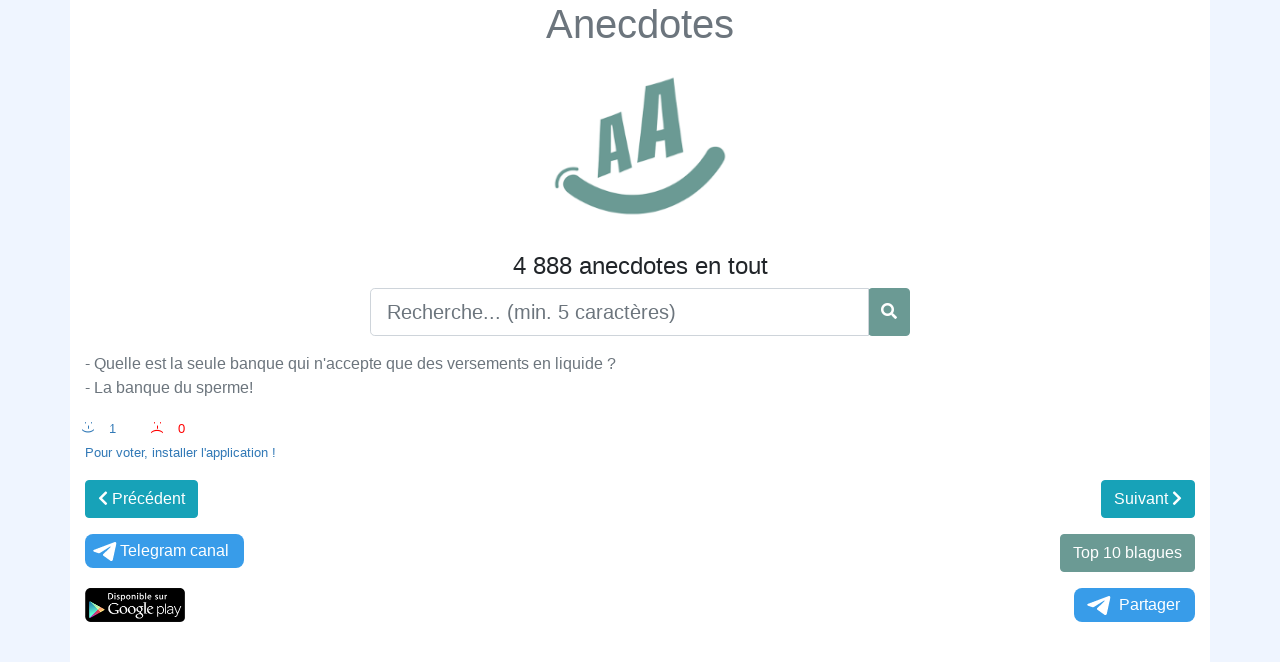

--- FILE ---
content_type: text/html; charset=utf-8
request_url: https://www.google.com/recaptcha/api2/aframe
body_size: 266
content:
<!DOCTYPE HTML><html><head><meta http-equiv="content-type" content="text/html; charset=UTF-8"></head><body><script nonce="l27UoLpoev-1KWg3QNZgdQ">/** Anti-fraud and anti-abuse applications only. See google.com/recaptcha */ try{var clients={'sodar':'https://pagead2.googlesyndication.com/pagead/sodar?'};window.addEventListener("message",function(a){try{if(a.source===window.parent){var b=JSON.parse(a.data);var c=clients[b['id']];if(c){var d=document.createElement('img');d.src=c+b['params']+'&rc='+(localStorage.getItem("rc::a")?sessionStorage.getItem("rc::b"):"");window.document.body.appendChild(d);sessionStorage.setItem("rc::e",parseInt(sessionStorage.getItem("rc::e")||0)+1);localStorage.setItem("rc::h",'1769146959028');}}}catch(b){}});window.parent.postMessage("_grecaptcha_ready", "*");}catch(b){}</script></body></html>